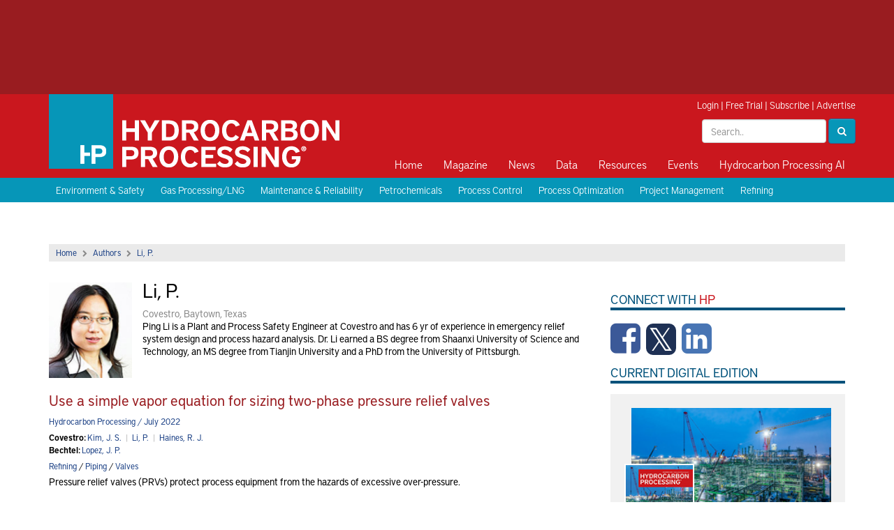

--- FILE ---
content_type: text/html; charset=utf-8
request_url: http://www.hydrocarbonprocessing.com/authors/c/covestro/li-p/
body_size: 51885
content:

<html>
<head>
    <title>Li, P.</title>
    <meta charset="utf-8" />
    <meta name="viewport" content="width=device-width, initial-scale=1">
    <meta http-equiv="X-UA-Compatible" content="IE=Edge" />

    <meta name="google-site-verification" content="_i_10_qGG2xBP9_cHZV2fegPyn7YpAKduOC3gckzVZk" />

    <link rel="icon" type="image/png" sizes="64x64" href="/images/HP64x64.png" />
    <link rel="icon" type="image/png" sizes="48x48" href="/images/HP48x48.png" />
    <link rel="icon" type="image/png" sizes="32x32" href="/images/HP32x32.png" />
    <link rel="icon" type="image/png" sizes="24x24" href="/images/HP24x24.png" />
    <link rel="icon" type="image/png" sizes="16x16" href="/images/HP16x16.png" />

    <!--styles-->
    <link rel="stylesheet" type="text/css" href="/css/bootstrap.css" />
    <link rel="stylesheet" type="text/css" href="/css/bootstrap-theme.css" />
    <link rel="stylesheet" type="text/css" href="/css/site.css?v=11" />
    <link rel="stylesheet" type="text/css" href="/css/media.css?v=2" />
    <link rel="stylesheet" type="text/css" href="/css/menu.css" />
    <link rel="stylesheet" type="text/css" href="/css/jquery.sidr.light.css" />
    <link rel="stylesheet" href="/css/font-awesome.min.css" />
    <link rel="stylesheet" href="/css/owl.carousel.css" />
    <link rel="stylesheet" href="/css/owl.theme.css" />
    <link rel="stylesheet" href="/css/magnific-popup.css" />
    <link rel="stylesheet" media="print" href="/css/print.css" />
    <link rel='stylesheet' type='text/css' href="https://fonts.googleapis.com/css?family=Crimson&#x2B;Text:600,400">
    <link rel="stylesheet" type="text/css" href="/js/expandableAd/ad-expander.css" />

    <!--scripts-->
    <script src="//ajax.googleapis.com/ajax/libs/jquery/1.11.1/jquery.min.js"></script>
    <script src="https://cdnjs.cloudflare.com/ajax/libs/angular.js/1.6.5/angular.min.js"></script>
    <script src="https://cdnjs.cloudflare.com/ajax/libs/angular-ui-bootstrap/2.5.0/ui-bootstrap-tpls.min.js"></script>
    <script type="text/javascript" src="/js/iframeResizer.min.js"></script>
    <script type="text/javascript" src="/js/bootstrap.min.js"></script>
    <script type="text/javascript" src="/js/jquery.sidr.min.js"></script>
    <script type="text/javascript" src="/js/owl.carousel.min.js"></script>
    <script type="text/javascript" src="/js/js.cookie.js"></script>
    <script type="text/javascript" src="/js/jquery.cookies.js"></script>
    <script type="text/javascript" src="/js/jquery.magnific-popup.min.js"></script>
    <script type="text/javascript" src="/js/expandableAd/ad-expander.js"></script>
    <script src="https://use.typekit.net/meh6ehi.js"></script>
    <script src="https://use.typekit.net/meh6ehi.js"></script>
    <script>try { Typekit.load({ async: true }); } catch (e) { }</script>
    <script src="/js/comments.js"></script>
    <script src="/js/site.js?v=3"></script>


        <!-- Load the GPT script only if ads are not hidden -->
    <script src="https://securepubads.g.doubleclick.net/tag/js/gpt.js"></script>

    <script>
        var gptadslots = [];
        var googletag = googletag || { cmd: [] };

    </script>

    <script type="text/javascript">
        $ = jQuery; // for some reason optanon erases the $ ???
    </script>


    <script type="text/plain" data-cookieconsent="marketing">
        (function() {
            var cx = '009484051270196982674:qfwisfxz9wq';
            var gcse = document.createElement('script');
            gcse.type = 'text/javascript';
            gcse.async = true;
            gcse.src = 'https://cse.google.com/cse.js?cx=' + cx;
            var s = document.getElementsByTagName('script')[0];
            s.parentNode.insertBefore(gcse, s);
        })();
    </script>

    <script>
        (function (w, d, s, l, i) {
            w[l] = w[l] || []; w[l].push({
                'gtm.start':
                    new Date().getTime(), event: 'gtm.js'
            }); var f = d.getElementsByTagName(s)[0],
                j = d.createElement(s), dl = l != 'dataLayer' ? '&l=' + l : ''; j.async = true; j.src =
                    'https://www.googletagmanager.com/gtm.js?id=' + i + dl; f.parentNode.insertBefore(j, f);
        })(window, document, 'script', 'dataLayer', 'GTM-WKGX6H2');
    </script>

    <script data-cookieconsent="ignore">
        window.dataLayer = window.dataLayer || [];
        function gtag() {
            dataLayer.push(arguments);
        }
        gtag("consent", "default", {
            ad_personalization: "denied",
            ad_storage: "denied",
            ad_user_data: "denied",
            analytics_storage: "denied",
            functionality_storage: "denied",
            personalization_storage: "denied",
            security_storage: "granted",
            wait_for_update: 500,
        });
        gtag("set", "ads_data_redaction", true);
        gtag("set", "url_passthrough", true);
    </script>

    <script>
        googletag.cmd.push(function () {
            var mappingTopLeaderboard = googletag.sizeMapping()
                .addSize([750, 1], [[728, 90]])
                .addSize([1, 1], [[300, 50], [320, 50]])
                .build();
            var mappingBabyBanner = googletag.sizeMapping()
                .addSize([1024, 1], [[360, 90]])
                .addSize([1, 1], [])
                .build();
            var mappingPagePeel = googletag.sizeMapping()
                .addSize([1366, 1], [[1, 1]])
                .addSize([1, 1], [])
                .build();
            var mappingPushdown = googletag.sizeMapping()
                .addSize([1024, 1], [[970, 90]])
                .addSize([750, 1], [])
                .addSize([1, 1], [[300, 50], [320, 50]])
                .build();
            var mappingMPU = googletag.sizeMapping()
                .addSize([360, 1], [[300, 250], [336, 280], [336, 600]])
                .addSize([1, 1], [[300, 250]])
                .build();
            var mappingSkyscraper = googletag.sizeMapping()
                .addSize([1024, 1], [[160, 600]])
                .addSize([750, 1], [])
                .addSize([1, 1], [[300, 250]])
                .build();
            var mappingBottomLeaderboard = googletag.sizeMapping()
                .addSize([1024, 1], [[728, 90], [970, 250]])
                .addSize([750, 1], [[728, 90]])
                .addSize([1, 1], [[300, 50], [320, 50], [320, 100]])
                .build();
             var mappingMidleaderboard = googletag.sizeMapping()
                .addSize([1200, 1], [[728, 90]])
                .addSize([1, 1], [[320, 50]])
                .build();

            gptadslots.push(googletag.defineSlot('/40679512/hydrocarbonprocessing/skyscraper', [[160, 600], [300, 250]], 'div-gpt-ad-8432466-6').defineSizeMapping(mappingSkyscraper).addService(googletag.pubads()));

            gptadslots.push(googletag.defineSlot('/40679512/hydrocarbonprocessing/pushdown', [[970, 90], [300, 50], [320, 50]], 'div-gpt-ad-8432466-4').defineSizeMapping(mappingPushdown).addService(googletag.pubads()));

            gptadslots.push(googletag.defineSlot('/40679512/hydrocarbonprocessing/first-mpu', [[300, 250], [336, 280], [336, 600]], 'div-gpt-ad-8432466-5').defineSizeMapping(mappingMPU).addService(googletag.pubads()));

            gptadslots.push(googletag.defineSlot('/40679512/hydrocarbonprocessing/second-mpu', [[300, 250], [336, 280], [336, 600]], 'div-gpt-ad-8432466-7').defineSizeMapping(mappingMPU).addService(googletag.pubads()));

            gptadslots.push(googletag.defineSlot('/40679512/hydrocarbonprocessing/third-mpu', [[300, 250], [336, 280], [336, 600]], 'div-gpt-ad-8432466-8').defineSizeMapping(mappingMPU).addService(googletag.pubads()));

            gptadslots.push(googletag.defineSlot('/40679512/hydrocarbonprocessing/fourth-mpu', [[300, 250], [336, 280], [336, 600]], 'div-gpt-ad-8432466-9').defineSizeMapping(mappingMPU).addService(googletag.pubads()));

            gptadslots.push(googletag.defineSlot('/40679512/hydrocarbonprocessing/top-leaderboard', [[728, 90], [300, 50], [320, 50]], 'div-gpt-ad-8432466-1').defineSizeMapping(mappingTopLeaderboard).addService(googletag.pubads()));

            gptadslots.push(googletag.defineSlot('/40679512/hydrocarbonprocessing/baby-banner', [[360, 90]], 'div-gpt-ad-8432466-2').defineSizeMapping(mappingBabyBanner).addService(googletag.pubads()));

            gptadslots.push(googletag.defineSlot('/40679512/hydrocarbonprocessing/page-peel', [[1, 1]], 'div-gpt-ad-8432466-3').defineSizeMapping(mappingPagePeel).addService(googletag.pubads()));

            gptadslots.push(googletag.defineSlot('/40679512/hydrocarbonprocessing/bottom-leaderboard', [[728, 90], [970, 250], [300, 50], [320, 50], [320, 100]], 'div-gpt-ad-8432466-10').defineSizeMapping(mappingBottomLeaderboard).addService(googletag.pubads()));

            gptadslots.push(googletag.defineOutOfPageSlot('/40679512/hydrocarbonprocessing/prestitial', 'div-gpt-ad-8432466-11').addService(googletag.pubads()));

            gptadslots.push(googletag.defineSlot('/40679512/hydrocarbonprocessing/MidLB', [[320, 50], [728, 90]], 'div-gpt-ad-1689264126869-0').defineSizeMapping(mappingMidleaderboard).addService(googletag.pubads()));


            if (typeof Storage !== 'undefined') {
                var targetingParamStr = localStorage.getItem('bcDFPTargetingParams');
                if (targetingParamStr) {
                    var targetingParameters = JSON.parse(targetingParamStr);
                    jQuery.each(targetingParameters, function (index, param) {googletag.pubads().setTargeting(param.key, param.value);
                    });
                }
            }

            googletag.pubads().setTargeting('s1', ['authors']);
googletag.pubads().setTargeting('s2', ['c']);
googletag.pubads().setTargeting('s3', ['covestro']);
googletag.pubads().setTargeting('s4', ['li-p']);


            googletag.pubads().collapseEmptyDivs();
            googletag.pubads().enableSingleRequest();
            googletag.enableServices();
         });
    </script>

    <script>
        function search() {
            var txtSearch = document.querySelector(".header-search");
            if (txtSearch != null) {
                strValue = txtSearch.value;
                if (strValue != null && strValue != "") {
                    window.location.href = "/search?q=" + strValue;
                } else {
                    window.location.href = "/search";
                }
            }
        }
    </script>
    

<script type="text/javascript">!function(T,l,y){var S=T.location,k="script",D="instrumentationKey",C="ingestionendpoint",I="disableExceptionTracking",E="ai.device.",b="toLowerCase",w="crossOrigin",N="POST",e="appInsightsSDK",t=y.name||"appInsights";(y.name||T[e])&&(T[e]=t);var n=T[t]||function(d){var g=!1,f=!1,m={initialize:!0,queue:[],sv:"5",version:2,config:d};function v(e,t){var n={},a="Browser";return n[E+"id"]=a[b](),n[E+"type"]=a,n["ai.operation.name"]=S&&S.pathname||"_unknown_",n["ai.internal.sdkVersion"]="javascript:snippet_"+(m.sv||m.version),{time:function(){var e=new Date;function t(e){var t=""+e;return 1===t.length&&(t="0"+t),t}return e.getUTCFullYear()+"-"+t(1+e.getUTCMonth())+"-"+t(e.getUTCDate())+"T"+t(e.getUTCHours())+":"+t(e.getUTCMinutes())+":"+t(e.getUTCSeconds())+"."+((e.getUTCMilliseconds()/1e3).toFixed(3)+"").slice(2,5)+"Z"}(),iKey:e,name:"Microsoft.ApplicationInsights."+e.replace(/-/g,"")+"."+t,sampleRate:100,tags:n,data:{baseData:{ver:2}}}}var h=d.url||y.src;if(h){function a(e){var t,n,a,i,r,o,s,c,u,p,l;g=!0,m.queue=[],f||(f=!0,t=h,s=function(){var e={},t=d.connectionString;if(t)for(var n=t.split(";"),a=0;a<n.length;a++){var i=n[a].split("=");2===i.length&&(e[i[0][b]()]=i[1])}if(!e[C]){var r=e.endpointsuffix,o=r?e.location:null;e[C]="https://"+(o?o+".":"")+"dc."+(r||"services.visualstudio.com")}return e}(),c=s[D]||d[D]||"",u=s[C],p=u?u+"/v2/track":d.endpointUrl,(l=[]).push((n="SDK LOAD Failure: Failed to load Application Insights SDK script (See stack for details)",a=t,i=p,(o=(r=v(c,"Exception")).data).baseType="ExceptionData",o.baseData.exceptions=[{typeName:"SDKLoadFailed",message:n.replace(/\./g,"-"),hasFullStack:!1,stack:n+"\nSnippet failed to load ["+a+"] -- Telemetry is disabled\nHelp Link: https://go.microsoft.com/fwlink/?linkid=2128109\nHost: "+(S&&S.pathname||"_unknown_")+"\nEndpoint: "+i,parsedStack:[]}],r)),l.push(function(e,t,n,a){var i=v(c,"Message"),r=i.data;r.baseType="MessageData";var o=r.baseData;return o.message='AI (Internal): 99 message:"'+("SDK LOAD Failure: Failed to load Application Insights SDK script (See stack for details) ("+n+")").replace(/\"/g,"")+'"',o.properties={endpoint:a},i}(0,0,t,p)),function(e,t){if(JSON){var n=T.fetch;if(n&&!y.useXhr)n(t,{method:N,body:JSON.stringify(e),mode:"cors"});else if(XMLHttpRequest){var a=new XMLHttpRequest;a.open(N,t),a.setRequestHeader("Content-type","application/json"),a.send(JSON.stringify(e))}}}(l,p))}function i(e,t){f||setTimeout(function(){!t&&m.core||a()},500)}var e=function(){var n=l.createElement(k);n.src=h;var e=y[w];return!e&&""!==e||"undefined"==n[w]||(n[w]=e),n.onload=i,n.onerror=a,n.onreadystatechange=function(e,t){"loaded"!==n.readyState&&"complete"!==n.readyState||i(0,t)},n}();y.ld<0?l.getElementsByTagName("head")[0].appendChild(e):setTimeout(function(){l.getElementsByTagName(k)[0].parentNode.appendChild(e)},y.ld||0)}try{m.cookie=l.cookie}catch(p){}function t(e){for(;e.length;)!function(t){m[t]=function(){var e=arguments;g||m.queue.push(function(){m[t].apply(m,e)})}}(e.pop())}var n="track",r="TrackPage",o="TrackEvent";t([n+"Event",n+"PageView",n+"Exception",n+"Trace",n+"DependencyData",n+"Metric",n+"PageViewPerformance","start"+r,"stop"+r,"start"+o,"stop"+o,"addTelemetryInitializer","setAuthenticatedUserContext","clearAuthenticatedUserContext","flush"]),m.SeverityLevel={Verbose:0,Information:1,Warning:2,Error:3,Critical:4};var s=(d.extensionConfig||{}).ApplicationInsightsAnalytics||{};if(!0!==d[I]&&!0!==s[I]){var c="onerror";t(["_"+c]);var u=T[c];T[c]=function(e,t,n,a,i){var r=u&&u(e,t,n,a,i);return!0!==r&&m["_"+c]({message:e,url:t,lineNumber:n,columnNumber:a,error:i}),r},d.autoExceptionInstrumented=!0}return m}(y.cfg);function a(){y.onInit&&y.onInit(n)}(T[t]=n).queue&&0===n.queue.length?(n.queue.push(a),n.trackPageView({})):a()}(window,document,{
src: "https://js.monitor.azure.com/scripts/b/ai.2.min.js", // The SDK URL Source
crossOrigin: "anonymous", 
cfg: { // Application Insights Configuration
    connectionString: 'InstrumentationKey=34a88f07-d85a-4976-ba2b-317e52548539'
}});</script></head>

<body>
    <!-- Google Tag Manager (noscript) -->
    <noscript>
        <iframe src="https://www.googletagmanager.com/ns.html?id=GTM-WKGX6H2" height="0" width="0" style="display:none;visibility:hidden"></iframe>
    </noscript>
    <!-- End Google Tag Manager (noscript) -->
    <!-- Google tag (gtag.js) -->
    <script async src="https://www.googletagmanager.com/gtag/js?id=G-VDBSQ7PNMQ"></script>
    <script>
  window.dataLayer = window.dataLayer || [];
  function gtag(){dataLayer.push(arguments);}
  gtag('js', new Date());

  gtag('config', 'G-VDBSQ7PNMQ');
    </script>

    <div id="top-ad">
        <div class="container p0">
            <div class="col-lg-8">
                <!-- Top Leaderboard -->
                <div id='div-gpt-ad-8432466-1'>
                    <script>
                        googletag.cmd.push(function() { googletag.display('div-gpt-ad-8432466-1'); });
                    </script>
                </div>
                <!-- End AdSlot 1 -->

            </div>
            <div class="col-lg-4">
                <!-- Baby Banner -->
                <div id='div-gpt-ad-8432466-2'>
                    <script>
                        googletag.cmd.push(function() { googletag.display('div-gpt-ad-8432466-2'); });
                    </script>
                </div>
                <!-- End AdSlot 2 -->

            </div>
        </div>
    </div>
    <div id="header">
        <div class="container">

            <a class="navbar-brand" href="/"><img class="img-responsive" src="/images/logo.png" /></a>

            <div class="print-logo print-only">
                <img src="/images/print-logo.png" />
                <span>COPYING AND DISTRIBUTING ARE PROHIBITED WITHOUT PERMISSION OF THE PUBLISHER</span>
            </div>

            <div class="header-top-right">
                


<script>
function clearLogin() {
    // document.cookie = 'oly_enc_id=; Max-Age=0; path=/; domain=' + location.host;
    var cookies = document.cookie.split("; ");
    for (var c = 0; c < cookies.length; c++) {
        if (cookies[c].indexOf("oly_enc") >= 0) {
            console.log(cookies[c]);
            var d = window.location.hostname.split(".");
            while (d.length > 0) {
                var cookieBase = encodeURIComponent(cookies[c].split(";")[0].split("=")[0]) + '=; expires=Thu, 01-Jan-1970 00:00:01 GMT; domain=' + d.join('.') + ' ;path=';
                var p = location.pathname.split('/');
                document.cookie = cookieBase + '/';
                while (p.length > 0) {
                    document.cookie = cookieBase + p.join('/');
                    p.pop();
                };
                d.shift();
            }
        }
            
    }

    window.location.reload();
}
</script>

<div class="hidden">18.119.138.247</div>
<div class="hidden">
    <ul>
            <li>Accept :: [ text/html,application/xhtml&#x2B;xml,application/xml;q=0.9,image/webp,image/apng,*/*;q=0.8,application/signed-exchange;v=b3;q=0.9 ]</li>
            <li>Accept-Encoding :: [ gzip, deflate ]</li>
            <li>Cache-Control :: [ no-cache ]</li>
            <li>Connection :: [ keep-alive ]</li>
            <li>Host :: [ hydrocarbonprocessing.com ]</li>
            <li>Pragma :: [ no-cache ]</li>
            <li>User-Agent :: [ Mozilla/5.0 (Macintosh; Intel Mac OS X 10_15_7) AppleWebKit/537.36 (KHTML, like Gecko) Chrome/131.0.0.0 Safari/537.36; ClaudeBot/1.0; &#x2B;claudebot@anthropic.com) ]</li>
            <li>X-FORWARDED-PROTO :: [ http ]</li>
            <li>X-FORWARDED-PORT :: [ 80 ]</li>
            <li>X-Forwarded-For :: [ 18.119.138.247:45808 ]</li>
            <li>X-Original-URL :: [ /authors/c/covestro/li-p/ ]</li>
            <li>X-AppGW-Trace-Id :: [ b9733bb4ada3fc360ee2224b0da2ba5a ]</li>
            <li>X-ORIGINAL-HOST :: [ www.hydrocarbonprocessing.com ]</li>
            <li>Upgrade-Insecure-Requests :: [ 1 ]</li>
    </ul>
    
</div>


    <div id="login-bar">
        <a href="/login">Login</a> | <a href="https://gulf.dragonforms.com/loading.do?omedasite=HP_trial" target="_blank">Free Trial</a> | <a href="/pages/subscribe" target="_blank">Subscribe</a> | <a href="/pages/advertising-information">Advertise</a>
    </div>



                <div class="header-search-box">
                    <div class="form-inline pull-right">
                        <input type="text" placeholder="Search.." class="txt-inline-search form-control header-search" />
                        <button class="btn-inline-search btn btn-primary" onclick="search()"><i class="fa fa-search"></i></button>
                    </div>
                </div>
            </div>

            <button type="button" id="btn-sidr">
                <i class="fa fa-bars"></i>
            </button>

            <div id="primary_nav_wrap">
                <div id="sidr-menu">
                    



    <ul>
           <li class="">

              <a href='/home'>Home</a>


           </li>
           <li class="has-children">

              <a href='/magazine'>Magazine</a>

                            <ul class="macro-block">
                                <li class="macro-menu">

                                    <div class="magazine-block">
                                        <h2><a href="/magazine/2025/december-2025/">December 2025</a></h2>
                                        
                                        <a href="/magazine/2025/december-2025/">
    <img class="img-responsive" src="/media/nzbn2apa/hp1225-cover-120px.jpg?width=140">
                                        </a>
                                       

                                        <a href="https://cart.gulfenergyinfo.com/circ/AuditedSubSignup?pubid=HP">Free Trial</a> | <a href="/pages/subscribe">Subscribe</a>
                                    </div>

                                    <ul class="magazine-alt">
                                        <li>
                                            <a rel='nofollow' target='_blank' href='https://gulf.dragonforms.com/loading.do?omedasite=HP_trial_s&pk=HP_TRIAL_MAG_NAV'>Free Trial</a>
                                        </li>
                                        <li>
                                            <a href='/magazine/current-issue'>Current Issue</a>
                                        </li>
                                        <li>
                                            <a href='/topics/digital-exclusive/'>Digital Exclusives</a>
                                        </li>
                                        <li>
                                            <a href='/magazine/archive'>Archive</a>
                                        </li>
                                        <li>
                                            <a href='/supplements'>Supplements</a>
                                        </li>
                                        <li>
                                            <a rel='nofollow' target='_blank' href='/pages/forms/contact-us'>Customer Service</a>
                                        </li>
                                    </ul>
                                </li>
                            </ul>

           </li>
           <li class="has-children">

              <a href='/news'>News</a>

                            <ul>
                                    <li>
                                        <a href='/news'>Latest News</a>
                                    </li>
                                    <li>
                                        <a rel='nofollow' target='_blank' href='/pages/e-newsletter-sign-up'>Newsletter Sign-up</a>
                                    </li>
                            </ul>

           </li>
           <li class="has-children">

              <a href='/market-data'>Data</a>

                            <ul>
                                    <li>
                                        <a href='/market-data/hpi-market-data-book'>HPI Market Data Book</a>
                                    </li>
                                    <li>
                                        <a href='/market-data/process-handbooks'>Process Handbooks</a>
                                    </li>
                                    <li>
                                        <a rel='nofollow' target='_blank' href='https://www.constructionboxscore.com/'>Construction Boxscore</a>
                                    </li>
                                    <li>
                                        <a rel='nofollow' target='_blank' href='https://globalenergyinfrastructure.com/project-data'>Global Energy Infrastructure</a>
                                    </li>
                            </ul>

           </li>
           <li class="has-children">

              <a href='/resources'>Resources</a>

                            <ul>
                                    <li>
                                        <a href='/resources/webcasts'>Webcasts</a>
                                    </li>
                                    <li>
                                        <a href='/resources/whitepapers'>Whitepapers</a>
                                    </li>
                                    <li>
                                        <a href='/resources/videos'>Videos</a>
                                    </li>
                                    <li>
                                        <a href='/podcasts'>Podcasts</a>
                                    </li>
                                    <li>
                                        <a href='/pages/irpc-rewind/'>IRPC Rewind</a>
                                    </li>
                                    <li>
                                        <a rel='nofollow' target='_blank' href='http://store.gulfenergyinfo.com/default.asp'>Store</a>
                                    </li>
                                    <li>
                                        <a href='/downstream365'>Downstream365</a>
                                    </li>
                                    <li>
                                        <a rel='nofollow' target='_blank' href='https://globalenergyinfrastructure.com/project-data'>Project Data</a>
                                    </li>
                                    <li>
                                        <a href='/resources/ebooks'>eBooks</a>
                                    </li>
                                    <li>
                                        <a rel='nofollow' target='_blank' href='https://chempute.com/instrucalc.html'>InstruCalc</a>
                                    </li>
                            </ul>

           </li>
           <li class="has-children">

              <a href='/events'>Events</a>

                            <ul>
                                    <li>
                                        <a rel='nofollow' target='_blank' href='https://hpirpc.com/'>International Refining and Petrochemical Conference</a>
                                    </li>
                                    <li>
                                        <a rel='nofollow' target='_blank' href='https://e2awards.com/'>Gulf Energy Information Excellence Awards</a>
                                    </li>
                                    <li>
                                        <a rel='nofollow' target='_blank' href='https://wglconference.com/'>Women's Global Leadership Conference</a>
                                    </li>
                                    <li>
                                        <a rel='nofollow' target='_blank' href='https://cheme-show.com/'>ChemE Show</a>
                                    </li>
                            </ul>

           </li>
           <li class="">

              <a href='https://hydrocarbonprocessing.com/search'>Hydrocarbon Processing AI</a>


           </li>
    </ul>


                    <a href="/search" class="btn-search"><i class="fa fa-search"></i><span>Search</span></a>
                </div>
            </div>
        </div>
    </div>

    

    <div id="blue-bar">
        <div class="container">
                <a href="/topics/environment-safety/">Environment &amp; Safety</a>
                <a href="/topics/gas-processinglng/">Gas Processing/LNG</a>
                <a href="/topics/maintenance-reliability/">Maintenance &amp; Reliability</a>
                <a href="/topics/petrochemicals/">Petrochemicals</a>
                <a href="/topics/process-control/">Process Control</a>
                <a href="/topics/process-optimization/">Process Optimization</a>
                <a href="/topics/project-management/">Project Management</a>
                <a href="/topics/refining/">Refining</a>
        </div>
    </div>


    <div class="content">
        <div id="expandable-container">
            <!-- Pushdown -->
            <div id='div-gpt-ad-8432466-4'>
                <script>
                    googletag.cmd.push(function() { googletag.display('div-gpt-ad-8432466-4'); });
                </script>
            </div>
            <!-- End AdSlot 4 -->

        </div>

        <div class="container">
            

<div id="main">
    


<div><div class='breadcrumb-bar'><a href='/'>Home</a><i class='fa fa-chevron-right'></i><a href='/authors/'>Authors</a><i class='fa fa-chevron-right'></i><a href='/authors/c/covestro/li-p/'>Li, P.</a></div></div>
    <div id="left">
                <div class="row">
                    <div class="col-md-2 author-page-img-col">
                        <img src="/media/17224/author-pic-ping.jpg?width=240" class="img-responsive"  />
                    </div>

                    <div class="col-md-10">
                        <h1>Li, P.</h1> 
                        <div class="author-location">Covestro, Baytown, Texas</div>
                                <p>Ping Li is a Plant and Process Safety Engineer at Covestro and has 6 yr of experience in emergency relief system design and process hazard analysis. Dr. Li earned a BS degree from Shaanxi University of Science and Technology, an MS degree from Tianjin University and a PhD from the University of Pittsburgh.</p>
                    </div>
                </div>

                        <div class="article">
                            <h2><a href='/magazine/2022/july-2022/special-focus-valves-pumps-and-turbomachinery/use-a-simple-vapor-equation-for-sizing-two-phase-pressure-relief-valves/'>Use a simple vapor equation for sizing two-phase pressure relief valves</a></h2>
                            <div class="source">
                        <a href='/magazine/2022/july-2022/'>Hydrocarbon Processing / July 2022</a>
                            </div>
                            <div class="authors">
                                                <div>
                                                    <strong>Covestro: </strong>

                                                            <a href="/authors/c/covestro/kim-j-s/">Kim, J. S.</a>
&nbsp;<span style='color:#c0c0c0;'>|</span>&nbsp;                                                            <a href="/authors/c/covestro/li-p/">Li, P.</a>
&nbsp;<span style='color:#c0c0c0;'>|</span>&nbsp;                                                            <a href="/authors/c/covestro/haines-r-j/">Haines, R. J.</a>
                                                </div>
                                                <div>
                                                    <strong>Bechtel: </strong>

                                                            <a href="/authors/b/bechtel/lopez-j-p/">Lopez, J. P.</a>
                                                </div>
                            </div>
                            <div class="topic-list">
                                                    <a href="/topics/refining/">Refining</a>
 /                                                     <a href="/topics/piping/">Piping</a>
 /                                                     <a href="/topics/valves/">Valves</a>
                            </div>
                            <p>Pressure relief valves (PRVs) protect process equipment from the hazards of excessive over-pressure.</p>
                        </div>
                  <ul class="pagination">
                                    <li class="active"><a href="/authors/c/covestro/li-p/?page=1">1</a></li>
                    <li class="pager-info"><span>... 1 pages</span></li>
                </ul>

        </div>
        <div id="right">
        

<!-- First MPU -->
<div id='div-gpt-ad-8432466-5' class="ad-right" style="margin-top:0px;">
    <script >
        googletag.cmd.push(function() { googletag.display('div-gpt-ad-8432466-5'); });
    </script>
</div>
<!-- End AdSlot 5 -->


<div class="sidebar-social-media">
    <div class="side-section-title">Connect with <span class="red">HP</span></div>

    <a href="http://www.facebook.com/HydrocarbonProc" target="_blank" class="facebook">
        <i class="fa fa-facebook-square"></i>
    </a>
    <a href="http://www.twitter.com/HydrocarbonProc" target="_blank" class="twitter">
        <i class="fa fa-custom fa-square-x-twitter"></i>
    </a>
    <a href="https://www.linkedin.com/company/hydrocarbon-processing" target="_blank" class="linkedin">
        <i class="fa fa-linkedin-square"></i>
    </a>

</div>



    <div class="side-section-title">Current Digital Edition</div>
    <div id="digital-magazine">
        <div class="digital-magazine-img">
                <img src="/media/nzbn2apa/hp1225-cover-120px.jpg?width=100" class="img-fluid featured-cover-img" />
                <div class="article-img" style="background-image: url('/media/hj5nw2g3/shutterstock_2532018457-homepage.jpg?width=250'); position: relative; margin-left: 10px; margin-bottom: 21px;"></div>
        </div>
        <div class="digital-magazine-meta">
            <div class="digital-magazine-title"><a href="https://read.nxtbook.com/gulf_energy_information/hydrocarbon_processing/december_2025/pdecc_cicco_saudi_aramco.html" target="_blank">Optimizing project management efficiencies in mega-projects</a></div>
        </div>
        <div class="digital-magazine-buttons">

            <a href="https://read.nxtbook.com/gulf_energy_information/hydrocarbon_processing/december_2025/index.html" class="btn btn-block btn-primary" target="_blank">View Digital Magazine</a>
            <a href="/pages/subscribe" class="btn btn-block btn-default">Subscribe</a>
        </div>
    </div>


<div class="side-section-title">Sign up to Receive Our Newsletter</div>
<div class="text-center">
    <a href="http://www.hydrocarbonprocessing.com/pages/e-newsletter-sign-up"><img src="/images/HPEmailBanner_300x140.jpg" /></a>
</div>










    <div class="side-section-title">Latest News</div>
    <ul class="right-ul">
            <li><a href="/news/2026/01/perpetual-next-usa-to-develop-three-biomethanol-facilities-in-southeastern-us/">Perpetual Next USA to develop three biomethanol facilities in Southeastern U.S.</a> <span class="red">1/21</span></li>
            <li><a href="/news/2026/01/greene-tweed-highlights-dedicated-pfas-free-product-portfolio-for-the-evolving-fluoropolymers-landscape/">Greene Tweed highlights dedicated PFAS-free product portfolio for the evolving fluoropolymers landscape</a> <span class="red">1/21</span></li>
            <li><a href="/news/2026/01/cintoo-advances-contextual-digital-twins-with-integrated-2d-and-3d-asset-intelligence/">Cintoo advances contextual digital twins with integrated 2D and 3D asset intelligence</a> <span class="red">1/21</span></li>
            <li><a href="/news/2026/01/yokogawa-increases-investment-in-finnish-company-semantum-to-strengthen-data-modeling-and-digital-twin-capabilities/">Yokogawa increases investment in Finnish company Semantum to strengthen data modeling and digital twin capabilities</a> <span class="red">1/21</span></li>
            <li><a href="/news/2026/01/john-crane-celebrates-50-years-of-dry-gas-seals/">John Crane celebrates 50 years of dry gas seals</a> <span class="red">1/20</span></li>
            <li><a href="/news/2026/01/lummus-invests-in-innovent-renewables-to-advance-global-tire-recycling-technology/">Lummus invests in InnoVent Renewables to advance global tire recycling technology</a> <span class="red">1/20</span></li>

    </ul>



<!-- Second MPU -->
<div id='div-gpt-ad-8432466-7' class="center-ad ad-right">
    <script >
        googletag.cmd.push(function() { googletag.display('div-gpt-ad-8432466-7'); });
    </script>
</div>
<!-- End AdSlot 7 -->



<ul class="nav nav-tabs mt10" role="tablist">
    <li class="active"><a href="#mostread" role="tab" data-toggle="tab">Most Read</a></li>
    <li><a href="#mostcommented" role="tab" data-toggle="tab">Most Commented</a></li>
</ul>

<div class="tab-content mb20">
    <div class="tab-pane active mt10" id="mostread">
       
            


<ul class="right-ul">
    
     
</ul>
  
    </div>
    <div class="tab-pane mt10" id="mostcommented">
        


<ul class="right-ul">
        <li><a href='/magazine/2025/december-2025/columns/e20-in-india-how-ethanol-reshapes-gasoline-crude-needs-and-emissions/'>E20 in India: How ethanol reshapes gasoline, crude needs and emissions</a></li>
        <li><a href='/magazine/2025/december-2025/water-management/reclaiming-industrial-wastewater-membrane-solutions-for-oil-separation/'>Reclaiming industrial wastewater: Membrane solutions for oil separation</a></li>
    
     
</ul>
    </div>
</div>


<!-- Skyscraper -->
<div id='div-gpt-ad-8432466-6' class="sidebar-sky-ad">
    <script >
        googletag.cmd.push(function() { googletag.display('div-gpt-ad-8432466-6'); });
    </script>
</div>
<!-- End AdSlot 6 -->



<div class="boxscore-wrapper">
	<div class="side-section-title">Construction Boxscore: Project Spotlight</div>
	<div class="blue-box boxscore-box">

		<div class="item-name">Project:</div>
		<div>Long Son Petrochemicals Complex</div>

		<div class="item-name">Location:</div>
		<div>Long Son, Vietnam</div>

		<div class="item-name">Operator:</div>
		<div>Siam Cement Group</div>

		<div class="item-name">Cost:</div>
		<div>$5.4 B</div>

		<div class="item-name">Capacity:</div>
		<div>1.65 MMtpy</div>

		<div class="item-name">Completion date:</div>
		<div>2023</div>

		<div class="item-name">Status:</div>
		<div>Under Construction</div>

	

	</div>
</div>



<!-- Third MPU -->
<div id='div-gpt-ad-8432466-8' class="ad-right">
    <script >
        googletag.cmd.push(function() { googletag.display('div-gpt-ad-8432466-8'); });
    </script>
</div>
<!-- End AdSlot 8 -->

        </div>
        <div style="clear:both"></div>
    </div>   
        </div>

        <!-- Page Peel -->
        <!--<div id='div-gpt-ad-8432466-3'>-->
        <!--  <script type="text/plain" data-cookieconsent="marketing">-->
        <!--    googletag.cmd.push(function() { googletag.display('div-gpt-ad-8432466-3'); });-->
        <!--  </script>-->
        <!--</div>-->
        <!-- End AdSlot 3 -->

        <div id="footer">
            <div class="footer-ad">
                <!-- Bottom Leaderboard -->
                <div id='div-gpt-ad-8432466-10'>
                    <script>
                        googletag.cmd.push(function() { googletag.display('div-gpt-ad-8432466-10'); });
                    </script>
                </div>
                <!-- End AdSlot 10 -->
            </div>

            <div class="footer-nav">
                <div class="container p0">
                    <div class="col-sm-3">
                        <a href="/">
                            <img class="img-responsive" src="/images/footer-logo.png" />
                        </a>

                    </div>
                    <div class="col-sm-9">
                        

    <ul>
            <li >
                <a href='/'>Home</a>

            </li>
            <li >
                <a href='/pages/about-hydrocarbon-processing'>About Us</a>

            </li>
            <li >
                <a href='/pages/advertising-information'>Advertise</a>

            </li>
            <li >
                <a href='/pages/subscribe'>Subscribe to Hydrocarbon Processing AI</a>

            </li>
            <li >
                <a rel='nofollow' target='_blank' href='https://gulf.dragonforms.com/loading.do?omedasite=HP_trial_s&pk=HP_TRIAL_MAG_SFOOTER'>Free Trial</a>

            </li>
            <li >
                <a href='/pages/forms/contact-us'>Contact Us</a>

            </li>
            <li >
                <a href='/pages/help-and-faqs'>FAQ</a>

            </li>
            <li >
                <a rel='nofollow' target='_blank' href='http://store.gulfenergyinfo.com/default.asp'>Store</a>

            </li>
            <li >
                <a href='/sitemap'>Sitemap</a>

            </li>
    </ul>

                    </div>
                </div>
            </div>

            

    <div class="footer-middle">
        <div class="container">
            <div class="row">
                    <div class="footer-col ps15">
                        <h2><a>Magazine</a></h2>
                        <ul>
                                <li><a rel='nofollow' target='_blank' href='https://gulf.dragonforms.com/loading.do?omedasite=HP_trial_s&pk=HP_TRIAL_MAG_FOOTER'>Free Trial</a></li>
                                <li><a href='/magazine/current-issue'>Current Issue</a></li>
                                <li><a href='/magazine/archive'>Archive</a></li>
                                <li><a href='/supplements'>Supplements</a></li>
                                <li><a href='/authors/'>Author Index</a></li>
                                <li><a href='http://hydrocarbonprocessing.hotims.com/r5/search.asp?action=search&return_by_category=y'>Reader Service</a></li>
                                <li><a href='/pages/reprints-back-issues'>Reprints & Back Issues</a></li>
                                <li><a href='/pages/author-guidelines'>Authors Guidelines</a></li>
                        </ul>
                    </div>
                    <div class="footer-col ps15">
                        <h2><a>News</a></h2>
                        <ul>
                                <li><a href='/news'>Latest News</a></li>
                                <li><a href='/conference-news'>Conference News</a></li>
                                <li><a href='/topics/people'>People</a></li>
                                <li><a href='/topics/products'>Products</a></li>
                                <li><a href='/rss-list'>RSS</a></li>
                                <li><a rel='nofollow' target='_blank' href='/pages/e-newsletter-sign-up'>Newsletter Sign-up</a></li>
                        </ul>
                    </div>
                    <div class="footer-col ps15">
                        <h2><a>Data</a></h2>
                        <ul>
                                <li><a rel='nofollow' target='_blank' href='https://www.constructionboxscore.com'>Construction Boxscore</a></li>
                                <li><a href='/market-data/hpi-market-data-book'>HPI Market Data Book</a></li>
                                <li><a href='/market-data/process-handbooks'>Process Handbooks</a></li>
                                <li><a rel='nofollow' target='_blank' href='https://globalenergyinfrastructure.com/'>Global Energy Infrastructure</a></li>
                        </ul>
                    </div>
                    <div class="footer-col ps15">
                        <h2><a>Resources</a></h2>
                        <ul>
                                <li><a href='/resources/videos'>Videos</a></li>
                                <li><a href='/resources/webcasts'>Webcasts</a></li>
                                <li><a href='/resources/whitepapers'>White Papers</a></li>
                                <li><a rel='nofollow' target='_blank' href='http://store.gulfenergyinfo.com/default.asp'>Store</a></li>
                                <li><a href='/downstream365'>Downstream365</a></li>
                        </ul>
                    </div>
                    <div class="footer-col ps15">
                        <h2><a>Events</a></h2>
                        <ul>
                                <li><a href='/events'>Energy Events Calendar</a></li>
                                <li><a rel='nofollow' target='_blank' href='https://hpirpc.com/'>IRPC</a></li>
                                <li><a rel='nofollow' target='_blank' href='https://e2awards.com/'>Energy Excellence Awards</a></li>
                                <li><a rel='nofollow' target='_blank' href='http://www.wglconference.com'>WGLC</a></li>
                                <li><a rel='nofollow' target='_blank' href='https://cheme-show.com/'>ChemE Show</a></li>
                        </ul>
                    </div>
                    <div class="footer-col ps15">
                        <h2><a>Topics</a></h2>
                        <ul>
                                <li><a href='/topics/refining'>Refining</a></li>
                                <li><a href='/topics/petrochemicals'>Petrochemicals</a></li>
                                <li><a href='/topics/gas-processinglng'>Gas Processing/LNG</a></li>
                                <li><a href='/topics/environment-safety'>Environment & Safety</a></li>
                                <li><a href='/topics/maintenance-reliability'>Maintenance & Reliability</a></li>
                                <li><a href='/topics/process-optimization'>Process Optimization</a></li>
                                <li><a href='/topics/project-management'>Project Management</a></li>
                                <li><a href='/topics/process-control'>Process Control</a></li>
                        </ul>
                    </div>
                    <div class="footer-col ps15">
                        <h2><a>Regions</a></h2>
                        <ul>
                                <li><a href='/topics/americas'>Americas</a></li>
                                <li><a href='/topics/asiapacific'>Asia/Pacific</a></li>
                                <li><a href='/topics/europe'>Europe</a></li>
                                <li><a href='/topics/middle-east'>Middle East</a></li>
                        </ul>
                    </div>
                    <div class="footer-col ps15">
                        <h2><a>Our Brands</a></h2>
                        <ul>
                                <li><a rel='nofollow' target='_blank' href='http://gasprocessingnews.com'>Gas Processing & LNG</a></li>
                                <li><a rel='nofollow' target='_blank' href='https://www.h2-tech.com'>H2Tech</a></li>
                                <li><a rel='nofollow' target='_blank' href='https://www.constructionboxscore.com'>Construction Boxscore</a></li>
                                <li><a rel='nofollow' target='_blank' href='http://www.worldoil.com'>World Oil</a></li>
                                <li><a rel='nofollow' target='_blank' href='http://pemedianetwork.com/'>PE Media Network</a></li>
                                <li><a rel='nofollow' target='_blank' href='http://www.gulfenergyinfo.com/'>Gulf Energy Information</a></li>
                                <li><a rel='nofollow' target='_blank' href='https://globalenergyinfrastructure.com/'>Global Energy Infrastructure</a></li>
                                <li><a rel='nofollow' target='_blank' href='https://pgjonline.com/'>Pipeline & Gas Journal</a></li>
                                <li><a rel='nofollow' target='_blank' href='https://undergroundinfrastructure.com/'>Underground Infrastructure</a></li>
                        </ul>
                    </div>
            </div>
        </div>
    </div>

<div class="footer-bottom">
    <div class="container">
        <div class="bottom-left">
            &copy; 2025 Hydrocarbon Processing, &copy; 2025 Gulf Publishing Company LLC.
        </div>
        <div class="bottom-right">
            All material subject to strictly enforced copyright laws.<br />
Please read our <a href="http://www.gulfenergyinfo.com/pages/terms-and-conditions" target="_blank">Terms & Conditions</a>, <a href="/pages/cookie-declaration/" target="_blank"> Cookies Policy</a> and <a href="http://www.gulfenergyinfo.com/pages/privacy-policy" target="_blank"> Privacy Policy</a> before using the site.  <a href="https://gulfenergyinfo.com/pages/do-not-sell-or-share-my-personal-information" target="_blank">Do Not Sell or Share My Personal Information</a>

        </div>
    </div>
</div>



        </div>

    </div>



    <!-- Facebook Pixel Code -->
    <script type="text/plain" data-cookieconsent="marketing">
        (function () {
          !function(f,b,e,v,n,t,s)
          {if(f.fbq)return;n=f.fbq=function(){n.callMethod?
          n.callMethod.apply(n,arguments):n.queue.push(arguments)};
          if(!f._fbq)f._fbq=n;n.push=n;n.loaded=!0;n.version='2.0';
          n.queue=[];t=b.createElement(e);t.async=!0;
          t.src=v;s=b.getElementsByTagName(e)[0];
          s.parentNode.insertBefore(t,s)}(window, document,'script',
          'https://connect.facebook.net/en_US/fbevents.js');
          fbq('init', '497675890753724');
          fbq('track', 'PageView');
        }());

    </script>
    <noscript>
        <img height="1" width="1" style="display:none"
             src="https://www.facebook.com/tr?id=497675890753724&ev=PageView&noscript=1" />
    </noscript>
    <!-- End Facebook Pixel Code -->

    <script type="text/javascript">
      var regCheckPerformance = /,2,/;
      var regCheckFunctional = /,3,/;
      var regCheckTargeting = /,4,/;
      var regCheckSocial = /,8,/;

	  function loadIframe(){
			var iframes = $("iframe[data-src]");
		  console.log(iframes.length);

		  $.each(iframes,function() {
			  var iframe = $(this);
			  iframe.attr("src", iframe.attr("data-src"));
			  iframe.next(".gdpr-unavailable").remove();
		  });



	  }

      function OptanonWrapper() {
			//console.log('optanonWrapper loaded');
			//console.log(OptanonActiveGroups);
          if (OptanonActiveGroups.match(regCheckTargeting)) {
			//console.log('targeting load Iframe');
              //loadIframe();
          }
          if (OptanonActiveGroups.match(regCheckFunctional)){
		  //console.log('functional load Iframe');
              //loadIframe();
          }
          if (OptanonActiveGroups.match(regCheckPerformance)){
		  //console.log('performance load Iframe');
              loadIframe();
          }
          if (OptanonActiveGroups.match(regCheckSocial)){
		  //console.log('social load Iframe');
              //loadIframe();
          }
      }
	  //OptanonWrapper();


    </script>


    <script>
        function onYouTubeIframeAPIReady() {
            console.log('api ready');
            var x = document.getElementsByClassName("video-container");
            var i;
            for (i = 0; i < x.length; i++) {
                player = new YT.Player(x[i].querySelector("iframe"), {
                    events: {
                        'onReady': onPlayerReady,
                        'onStateChange': onPlayerStateChange
                    }
                });
            }
        }

        function onPlayerReady(event) {
            console.log('ready');
        }

        function onPlayerStateChange(event) {
            //console.log(event);
            var v = event.target.f.parentElement;
            console.log(v.dataset.title);

            var vTitle = v.dataset.title;
            var vClientID = v.dataset.client;

            if (vTitle != null && vClientID != null) {
                if (event.data == 1) {
                    //playing
                    track365Video(vTitle, vClientID, "Video")
                }
            } else {
                console.log('title: ' + vTitle);
                console.log('id: ' + vClientID);
            }
        }
    </script>

</body>
</html>



--- FILE ---
content_type: text/html; charset=utf-8
request_url: https://www.google.com/recaptcha/api2/aframe
body_size: 92
content:
<!DOCTYPE HTML><html><head><meta http-equiv="content-type" content="text/html; charset=UTF-8"></head><body><script nonce="TBJEpROEOtjqNOQVHLcnlg">/** Anti-fraud and anti-abuse applications only. See google.com/recaptcha */ try{var clients={'sodar':'https://pagead2.googlesyndication.com/pagead/sodar?'};window.addEventListener("message",function(a){try{if(a.source===window.parent){var b=JSON.parse(a.data);var c=clients[b['id']];if(c){var d=document.createElement('img');d.src=c+b['params']+'&rc='+(localStorage.getItem("rc::a")?sessionStorage.getItem("rc::b"):"");window.document.body.appendChild(d);sessionStorage.setItem("rc::e",parseInt(sessionStorage.getItem("rc::e")||0)+1);localStorage.setItem("rc::h",'1769010291008');}}}catch(b){}});window.parent.postMessage("_grecaptcha_ready", "*");}catch(b){}</script></body></html>